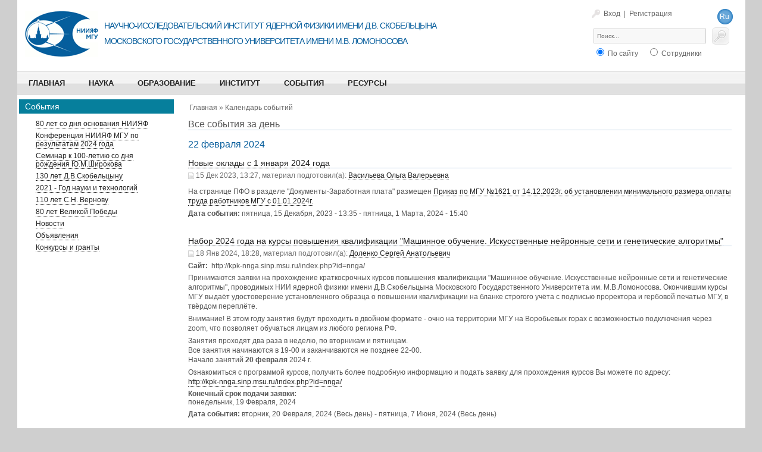

--- FILE ---
content_type: text/html; charset=utf-8
request_url: http://www.sinp.msu.ru/ru/calendar/2024/02/22
body_size: 33603
content:
<!DOCTYPE html PUBLIC "-//W3C//DTD XHTML 1.0 Strict//EN" "http://www.w3.org/TR/xhtml1/DTD/xhtml1-strict.dtd">
<html xmlns="http://www.w3.org/1999/xhtml" xml:lang="ru" lang="ru" dir="ltr">
<head>
<meta http-equiv="Content-Type" content="text/html; charset=utf-8" />
  <meta http-equiv="content-type" content="application/xhtml+xml; charset=utf-8" />
  <title>Все события за день | НИИЯФ МГУ</title>
  <meta http-equiv="Content-Type" content="text/html; charset=utf-8" />
<link rel="shortcut icon" href="/sites/all/themes/sinp/favicon.ico" type="image/x-icon" />
  <link type="text/css" rel="stylesheet" media="all" href="/modules/node/node.css?I" />
<link type="text/css" rel="stylesheet" media="all" href="/modules/system/defaults.css?I" />
<link type="text/css" rel="stylesheet" media="all" href="/modules/system/system.css?I" />
<link type="text/css" rel="stylesheet" media="all" href="/modules/system/system-menus.css?I" />
<link type="text/css" rel="stylesheet" media="all" href="/modules/user/user.css?I" />
<link type="text/css" rel="stylesheet" media="all" href="/sites/all/modules/cck/theme/content-module.css?I" />
<link type="text/css" rel="stylesheet" media="all" href="/sites/all/libraries/colorbox/example5/colorbox.css?I" />
<link type="text/css" rel="stylesheet" media="all" href="/sites/all/modules/ctools/css/ctools.css?I" />
<link type="text/css" rel="stylesheet" media="all" href="/sites/all/modules/date/date.css?I" />
<link type="text/css" rel="stylesheet" media="all" href="/sites/all/modules/date/date_popup/themes/datepicker.css?I" />
<link type="text/css" rel="stylesheet" media="all" href="/sites/all/modules/date/date_popup/themes/jquery.timeentry.css?I" />
<link type="text/css" rel="stylesheet" media="all" href="/sites/all/modules/drutex/drutex.css?I" />
<link type="text/css" rel="stylesheet" media="all" href="/sites/all/modules/filefield/filefield.css?I" />
<link type="text/css" rel="stylesheet" media="all" href="/sites/all/modules/hidden_captcha/hidden_captcha.css?I" />
<link type="text/css" rel="stylesheet" media="all" href="/sites/all/modules/logintoboggan/logintoboggan.css?I" />
<link type="text/css" rel="stylesheet" media="all" href="/sites/all/modules/simplenews/simplenews.css?I" />
<link type="text/css" rel="stylesheet" media="all" href="/sites/all/modules/cck/modules/fieldgroup/fieldgroup.css?I" />
<link type="text/css" rel="stylesheet" media="all" href="/sites/all/modules/views/css/views.css?I" />
<link type="text/css" rel="stylesheet" media="all" href="/sites/all/modules/cck/modules/content_multigroup/content_multigroup.css?I" />
<link type="text/css" rel="stylesheet" media="all" href="/sites/all/modules/tablefield/tablefield.css?I" />
<link type="text/css" rel="stylesheet" media="all" href="/sites/all/modules/custom_search/custom_search.css?I" />
<link type="text/css" rel="stylesheet" media="all" href="/sites/all/themes/sinp/css/style.css?I" />
<link type="text/css" rel="stylesheet" media="all" href="/sites/all/themes/sinp/css/mybueditor.css?I" />
<link type="text/css" rel="stylesheet" media="all" href="/sites/all/themes/sinp/css/jcarousel.css?I" />
<link type="text/css" rel="stylesheet" media="screen" href="/sites/all/modules/em_calendar/calendar.css?I" />
  <script type="text/javascript" src="/sites/all/modules/jquery_update/replace/jquery.min.js?I"></script>
<script type="text/javascript" src="/misc/drupal.js?I"></script>
<script type="text/javascript" src="/sites/default/files/languages/ru_a15ba8ef9533c9fae2adfc3e6bc4cd3e.js?I"></script>
<script type="text/javascript" src="/sites/all/libraries/colorbox/colorbox/jquery.colorbox-min.js?I"></script>
<script type="text/javascript" src="/sites/all/modules/colorbox/js/colorbox.js?I"></script>
<script type="text/javascript" src="/sites/all/modules/colorbox/js/colorbox_load.js?I"></script>
<script type="text/javascript" src="/sites/all/modules/colorbox/js/colorbox_inline.js?I"></script>
<script type="text/javascript" src="/sites/all/modules/colorbox/js/colorbox_login.js?I"></script>
<script type="text/javascript" src="/sites/all/modules/em_calendar/calendar.js?I"></script>
<script type="text/javascript" src="/sites/all/modules/poormanscron/poormanscron.js?I"></script>
<script type="text/javascript" src="/sites/all/modules/custom_search/js/custom_search.js?I"></script>
<script type="text/javascript" src="/sites/all/themes/sinp/js/js.js?I"></script>
<script type="text/javascript">
<!--//--><![CDATA[//><!--
jQuery.extend(Drupal.settings, { "basePath": "/", "colorbox": { "transition": "elastic", "speed": 350, "opacity": "0.85", "slideshow": false, "slideshowAuto": false, "slideshowSpeed": 2500, "slideshowStart": "", "slideshowStop": "", "current": "{current} из {total}", "previous": "« Предыдущий", "next": "Следующий »", "close": "Закрыть", "overlayClose": true, "maxWidth": "100%", "maxHeight": "100%" }, "jcarousel": { "ajaxPath": "/ru/jcarousel/ajax/views" }, "cron": { "basePath": "/ru/poormanscron", "runNext": 1768940367 }, "custom_search": { "form_target": "_self", "solr": 0 } });
//--><!]]>
</script>
  <!--[if IE 6]>
  <link type="text/css" rel="stylesheet" media="all" href="/sites/all/themes/sinp/css/ie.css" />
    <![endif]-->
   <script type="text/javascript" src="//yandex.st/share/share.js" charset="utf-8"></script>
</head>
<body>
  <!-- #container -->
  <div id="container">
    <div id="header-wrapper">
    <!-- #header -->
    <div id="header" class="with-logo">
    <div id="header_info_top">
		<a href="/ru/user" title="Вход" id="header_auth_img">Вход</a><span id="header_auth_br"> | </span><a href="/ru/register" title="Регистрация" id="header_auth_reg">Регистрация</a>     	        	<div id="header-locale"><div id="block-locale-0" class="clear-block block block-locale ">


  <div class="content"><ul><li class="ru first active"><a href="/ru/calendar/2024/02/22" class="language-link active">Ru</a></li>
<li class="en last"><a href="/en/calendar/2024/02/22" class="language-link">En</a></li>
</ul></div>
</div>
</div>
            </div>
            <a href="/ru" title="На главную страницу"><img src="/sites/all/themes/sinp/logo.png" alt="НИИЯФ МГУ" id="logo" /></a>
              <div id="site-name-slogan">
        <h1 id="site-name"><a href="/ru" title="На главную страницу">Научно-исследовательский институт ядерной физики имени Д.В. Скобельцына<br>
Московского государственного университета имени М.В. Ломоносова</a></h1>       
       <!--<h1 id="site-name"> Научно-исследовательский институт ядерной физики имени Д.В. Скобельцына<br>
Московского государственного университета имени М.В. Ломоносова</h1> -->
      </div>
        <div id="header-box">
		         <!-- <div id="search-box"><form action="/ru/calendar/2024/02/22"  accept-charset="UTF-8" method="post" id="search-theme-form" class="search-form">
<div><p>
  <label for="qsearch">Поиск:</label>
  <input class="tbox" id="qsearch" type="text" name="search_theme_form" value="" title="Введите ключевые слова для поиска." />
  <input type="hidden" name="form_build_id" id="form-PM29_icSWgQ6KYDjfSlYlKR_sCVGYpJ2W48KSLXUYF4" value="form-PM29_icSWgQ6KYDjfSlYlKR_sCVGYpJ2W48KSLXUYF4"  />
<input type="hidden" name="form_id" id="edit-search-theme-form" value="search_theme_form"  />
<input type="hidden" name="default_text" id="edit-default-text-1" value=""  class="default-text" />
  <input class="btn" alt="Search" type="image" name="op" value="Search" title="Search" src="/sites/all/themes/sinp/images/search.gif" />
</p>
</div></form>
</div>-->
          <div id="search-box"><div id="block-custom_search_blocks-1" class="clear-block block block-custom_search_blocks ">


  <div class="content"><form action="/ru/calendar/2024/02/22"  accept-charset="UTF-8" method="post" id="custom-search-blocks-form-1" class="search-form">
<div><div class="form-item" id="edit-custom-search-blocks-form-1-1-wrapper">
 <input type="text" maxlength="128" name="custom_search_blocks_form_1" id="edit-custom-search-blocks-form-1-1" size="30" value="Поиск..." title="Введите ключевые слова для поиска." class="form-text  custom-search-default-value custom-search-box" />
</div>
<input type="image" name="op" value="Поиск" id="edit-submit"  alt="Поиск" class="form-submit custom-search-button" src="/sites/all/themes/sinp/images/search.gif" />
<fieldset class="custom_search-popup"></fieldset>
<div class="custom-search-selector custom-search-types"><div class="form-radios"><div class="form-item" id="edit-custom-search-types-c-all-wrapper">
 <label class="option" for="edit-custom-search-types-c-all"><input type="radio" id="edit-custom-search-types-c-all" name="custom_search_types" value="c-all"  checked="checked"  class="form-radio" /> По сайту</label>
</div>
<div class="form-item" id="edit-custom-search-types-c-page-wrapper">
 <label class="option" for="edit-custom-search-types-c-page"><input type="radio" id="edit-custom-search-types-c-page" name="custom_search_types" value="c-page"   class="form-radio" /> Страница</label>
</div>
<div class="form-item" id="edit-custom-search-types-o-user-wrapper">
 <label class="option" for="edit-custom-search-types-o-user"><input type="radio" id="edit-custom-search-types-o-user" name="custom_search_types" value="o-user"   class="form-radio" /> Сотрудники</label>
</div>
</div></div><input type="hidden" name="delta" id="edit-delta" value="1"  />
<input type="hidden" name="form_build_id" id="form-h3VkvxjSKELzidUSL8c8EujTo-TeOpioRkwP-hZeCCo" value="form-h3VkvxjSKELzidUSL8c8EujTo-TeOpioRkwP-hZeCCo"  />
<input type="hidden" name="form_id" id="edit-custom-search-blocks-form-1" value="custom_search_blocks_form_1"  />
<input type="hidden" name="default_text" id="edit-default-text" value="Поиск..."  class="default-text" />

</div></form>
</div>
</div>
</div>
            </div>
    </div>
    <!-- end #header --> 
    </div>
    <!-- primary nav -->
        <div id="primary-nav">
      <ul class="menu"><li class="leaf first"><a href="/ru" title=""><span class="menu_item_1270">Главная</span></a></li>
<li class="expanded"><a href="/ru/science/15" title=""><span class="menu_item_1329">Наука</span></a><ul class="menu"><li class="expanded first"><a href="/ru/projects" title=""><span class="menu_item_1272">Научная деятельность</span></a><ul class="menu"><li class="leaf first"><a href="http://www.sinp.msu.ru/ru/documents-ms" title=""><span class="menu_item_10174">Международное сотрудничество</span></a></li>
<li class="leaf"><a href="/ru/projects"><span class="menu_item_3020">Проекты</span></a></li>
<li class="leaf"><a href="/ru/grants"><span class="menu_item_1274">Гранты</span></a></li>
<li class="leaf"><a href="/ru/seminar"><span class="menu_item_2982">Семинары</span></a></li>
<li class="leaf"><a href="/ru/confs"><span class="menu_item_3597">Конференции</span></a></li>
<li class="collapsed"><a href="/ru/publications" title=""><span class="menu_item_1277">Публикации</span></a></li>
<li class="leaf"><a href="/ru/autoreferats"><span class="menu_item_2787">Авторефераты</span></a></li>
<li class="leaf"><a href="/ru/dissertations" title=""><span class="menu_item_7357">Диссертации</span></a></li>
<li class="leaf"><a href="/ru/preprints" title=""><span class="menu_item_6614">Препринты</span></a></li>
<li class="collapsed"><a href="/ru/documents-go" title=""><span class="menu_item_1278">Годовые отчеты</span></a></li>
<li class="leaf last"><a href="/ru/page/9944"><span class="menu_item_4108">Плановые  НИР</span></a></li>
</ul></li>
<li class="leaf"><a href="/ru/science/15"><span class="menu_item_820">Астрофизика космических лучей</span></a></li>
<li class="leaf"><a href="/ru/science/16"><span class="menu_item_821">Космическая физика</span></a></li>
<li class="leaf"><a href="/ru/science/17"><span class="menu_item_837">Физика высоких энергий</span></a></li>
<li class="leaf"><a href="/ru/science/50"><span class="menu_item_1316">Взаимодействие излучения с веществом</span></a></li>
<li class="leaf"><a href="/ru/science/51"><span class="menu_item_1315">Ядерная физика</span></a></li>
<li class="leaf"><a href="/ru/science/52"><span class="menu_item_1317">Информационные технологии и телекоммуникации</span></a></li>
<li class="leaf"><a href="/ru/science/53"><span class="menu_item_1318">Инновационное обучение</span></a></li>
<li class="leaf last"><a href="/ru/science/54"><span class="menu_item_1319">Исследование наноструктур</span></a></li>
</ul></li>
<li class="expanded"><a href="/ru/page/6" title="Образование"><span class="menu_item_696">Образование</span></a><ul class="menu"><li class="expanded first"><a href="/ru/department"><span class="menu_item_4321">Кафедры ОЯФ</span></a><ul class="menu"><li class="leaf first"><a href="/ru/resurce/9931"><span class="menu_item_4093">Кафедра атомной физики, физики плазмы и микроэлектроники</span></a></li>
<li class="leaf"><a href="/ru/resurce/9932"><span class="menu_item_4094">Квантовой теории и физики высоких энергий</span></a></li>
<li class="leaf"><a href="/ru/resurce/9933"><span class="menu_item_4095">Кафедра физики космоса</span></a></li>
<li class="leaf"><a href="/ru/resurce/10056"><span class="menu_item_4320">Кафедра фундаментальных ядерных взаимодействий</span></a></li>
<li class="leaf"><a href="/ru/resurce/9934"><span class="menu_item_4096">Кафедра общей ядерной физики</span></a></li>
<li class="leaf"><a href="/ru/resurce/10057"><span class="menu_item_4325">Кафедра физики атомного ядра и квантовой теории столкновений</span></a></li>
<li class="leaf"><a href="/ru/resurce/10054"><span class="menu_item_4318">Кафедра физики элементарных частиц</span></a></li>
<li class="leaf last"><a href="/ru/resurce/10055" title=""><span class="menu_item_4319">Кафедра физики ускорителей и радиационной медицины</span></a></li>
</ul></li>
<li class="leaf"><a href="/ru/page/61"><span class="menu_item_1335">НИИЯФ-школе</span></a></li>
<li class="leaf"><a href="/ru/page/60" title=""><span class="menu_item_1334">Учебные лаборатории</span></a></li>
<li class="leaf"><a href="/ru/trainingcourses" title=""><span class="menu_item_7884">Курсы повышения квалификации</span></a></li>
<li class="leaf last"><a href="/ru/page/26790"><span class="menu_item_10178">Научно-образовательная школа Космос</span></a></li>
</ul></li>
<li class="expanded"><a href="/ru/page/7" title="Институт"><span class="menu_item_697">Институт</span></a><ul class="menu"><li class="expanded first"><a href="/ru/struktadm" title=""><span class="menu_item_1478">Администрация</span></a><ul class="menu"><li class="leaf first"><a href="/ru/page/8316"><span class="menu_item_3056">Дирекция</span></a></li>
<li class="leaf last"><a href="/ru/questions" title=""><span class="menu_item_3098">Система электронного обращения</span></a></li>
</ul></li>
<li class="expanded"><a href="/ru/structadmhoz"><span class="menu_item_4334">Аппарат управления</span></a><ul class="menu"><li class="leaf first"><a href="/ru/strukted/132" title=""><span class="menu_item_3094">Бухгалтерия</span></a></li>
<li class="leaf"><a href="/ru/strukted/151"><span class="menu_item_3097">Отдел материально-технического снабжения</span></a></li>
<li class="leaf"><a href="/ru/strukted/106" title=""><span class="menu_item_3096">Отдел кадров</span></a></li>
<li class="leaf last"><a href="/ru/strukted/107"><span class="menu_item_3095">Планово-финансовый отдел</span></a></li>
</ul></li>
<li class="expanded"><a href="/ru/struktpodr" title=""><span class="menu_item_1454">Структурные подразделения</span></a><ul class="menu"><li class="leaf first"><a href="/ru/struktpodr-a" title=""><span class="menu_item_7460">Научно-исследовательские подразделения</span></a></li>
<li class="leaf"><a href="/ru/struktpodr-b"><span class="menu_item_3138">Научно-технические подразделения</span></a></li>
<li class="leaf"><a href="/ru/struktpodr-c"><span class="menu_item_3140">Инженерно-техническая служба</span></a></li>
<li class="leaf"><a href="/ru/strukted/105"><span class="menu_item_4312">Отдел главного конструктора</span></a></li>
<li class="leaf last"><a href="/ru/strukted/125" title=""><span class="menu_item_10177">Транспортный цех</span></a></li>
</ul></li>
<li class="leaf"><a href="/ru/struktpodr-f" title=""><span class="menu_item_3149">Филиал в г. Дубна</span></a></li>
<li class="leaf"><a href="/ru/strukted/8368"><span class="menu_item_4314">Профком</span></a></li>
<li class="collapsed"><a href="/ru/korpus" title=""><span class="menu_item_4311">Корпуса НИИЯФ</span></a></li>
<li class="expanded"><a href="/ru/sovets"><span class="menu_item_3129">Советы</span></a><ul class="menu"><li class="leaf first"><a href="/ru/sovet/8351"><span class="menu_item_4276">Ученый совет НИИЯФ МГУ</span></a></li>
<li class="leaf"><a href="/ru/sovet/8353"><span class="menu_item_4277">Научно-технический совет НИИЯФ</span></a></li>
<li class="leaf"><a href="/ru/sovet/8356"><span class="menu_item_4278">Совет молодых ученых НИИЯФ МГУ</span></a></li>
<li class="leaf"><a href="/ru/dissovets" title=""><span class="menu_item_4274">Диссертационные советы</span></a></li>
<li class="leaf last"><a href="/ru/ccouncils" title="Координационные советы"><span class="menu_item_10140">Координационные советы</span></a></li>
</ul></li>
<li class="leaf"><a href="/ru/strukted/25562"><span class="menu_item_4895">Страница Ученого секретаря</span></a></li>
<li class="collapsed"><a href="/ru/documents"><span class="menu_item_3204">Документы</span></a></li>
<li class="leaf"><a href="/ru/page/19502" title=""><span class="menu_item_8282">Заявка в НТЦП</span></a></li>
<li class="leaf last"><a href="/ru/page/8364"><span class="menu_item_3190">Контакты</span></a></li>
</ul></li>
<li class="expanded"><a href="/ru/events" title="Институт"><span class="menu_item_698">События</span></a><ul class="menu"><li class="collapsed first"><a href="/ru/page/26408"><span class="menu_item_10175">80 лет со дня основания НИИЯФ</span></a></li>
<li class="leaf"><a href="/ru/page/27207"><span class="menu_item_10188">Конференция НИИЯФ МГУ по результатам 2024 года</span></a></li>
<li class="leaf"><a href="/ru/page/27539"><span class="menu_item_10190">Семинар к 100-летию со дня рождения Ю.М.Широкова</span></a></li>
<li class="leaf"><a href="/ru/conference/9805"><span class="menu_item_3555">130 лет Д.В.Скобельцыну</span></a></li>
<li class="leaf"><a href="/ru/node/26471/" title=""><span class="menu_item_10176">2021 - Год науки и технологий</span></a></li>
<li class="leaf"><a href="/ru/conference/9806"><span class="menu_item_3556">110 лет С.Н. Вернову</span></a></li>
<li class="leaf"><a href="/ru/page/27445"><span class="menu_item_10189">80 лет Великой Победы</span></a></li>
<li class="leaf"><a href="/ru/news" title=""><span class="menu_item_3191">Новости</span></a></li>
<li class="expanded"><a href="/ru/advertisements" title=""><span class="menu_item_3193">Объявления</span></a><ul class="menu"><li class="leaf first last"><a href="/ru/advertisements_seminars"><span class="menu_item_3651">Объявления о семинарах</span></a></li>
</ul></li>
<li class="leaf last"><a href="/ru/tenders"><span class="menu_item_3591">Конкурсы и гранты</span></a></li>
</ul></li>
<li class="expanded last"><a href="/ru/video" title=""><span class="menu_item_3614">Ресурсы</span></a><ul class="menu"><li class="leaf first"><a href="/ru/video" title=""><span class="menu_item_4048">Видео</span></a></li>
<li class="leaf"><a href="/ru/audio" title=""><span class="menu_item_4153">Аудио</span></a></li>
<li class="expanded"><a href="/ru/all_websites" title=""><span class="menu_item_5610">Интернет ресурсы</span></a><ul class="menu"><li class="leaf first"><a href="/ru/websites_online_science_education_resources" title=""><span class="menu_item_5611">Электронные научно-образовательные ресурсы</span></a></li>
<li class="leaf"><a href="/ru/websites_vedomstva" title=""><span class="menu_item_5612">Ведомства</span></a></li>
<li class="leaf last"><a href="/ru/websites_fondy" title=""><span class="menu_item_5613">Фонды</span></a></li>
</ul></li>
<li class="collapsed"><a href="/ru/sites" title=""><span class="menu_item_4040">WEB сайты</span></a></li>
<li class="leaf"><a href="/ru/reports" title=""><span class="menu_item_4042">Репортажи</span></a></li>
<li class="leaf"><a href="/ru/press" title=""><span class="menu_item_4043">Пресса о нас</span></a></li>
<li class="leaf"><a href="/ru/history_review" title=""><span class="menu_item_4045">Исторические обзоры</span></a></li>
<li class="leaf last"><a href="/ru/photoalbums" title=""><span class="menu_item_4176">Фотоальбомы</span></a></li>
</ul></li>
</ul>    </div>
        <!-- end #primary-nav -->
	<!-- #slider -->
	    <!-- end slider-->
    <!-- #content -->
    <!-- #sidebar left -->
    <div id="mainbox">
		<table id="maintable" width="100%">
		<tr valign="top">
				<td width="260">
        <div id="sidebar-left">
            <div id="block-menu_block-2" class="clear-block block block-menu_block block_menu_secondlevel">

  <h2>События</h2>

  <div class="content"><div class="menu-block-2 menu-name-primary-links parent-mlid-698 menu-level-1">
  <ul class="menu"><li class="collapsed first menu-mlid-10175"><a href="/ru/page/26408"><span class="menu_item_10175">80 лет со дня основания НИИЯФ</span></a></li>
<li class="leaf menu-mlid-10188"><a href="/ru/page/27207"><span class="menu_item_10188">Конференция НИИЯФ МГУ по результатам 2024 года</span></a></li>
<li class="leaf menu-mlid-10190"><a href="/ru/page/27539"><span class="menu_item_10190">Семинар к 100-летию со дня рождения Ю.М.Широкова</span></a></li>
<li class="leaf menu-mlid-3555"><a href="/ru/conference/9805"><span class="menu_item_3555">130 лет Д.В.Скобельцыну</span></a></li>
<li class="leaf menu-mlid-10176"><a href="/ru/node/26471/" title=""><span class="menu_item_10176">2021 - Год науки и технологий</span></a></li>
<li class="leaf menu-mlid-3556"><a href="/ru/conference/9806"><span class="menu_item_3556">110 лет С.Н. Вернову</span></a></li>
<li class="leaf menu-mlid-10189"><a href="/ru/page/27445"><span class="menu_item_10189">80 лет Великой Победы</span></a></li>
<li class="leaf menu-mlid-3191"><a href="/ru/news" title=""><span class="menu_item_3191">Новости</span></a></li>
<li class="expanded menu-mlid-3193"><a href="/ru/advertisements" title=""><span class="menu_item_3193">Объявления</span></a><ul class="menu"><li class="leaf first last menu-mlid-3651"><a href="/ru/advertisements_seminars"><span class="menu_item_3651">Объявления о семинарах</span></a></li>
</ul></li>
<li class="leaf last menu-mlid-3591"><a href="/ru/tenders"><span class="menu_item_3591">Конкурсы и гранты</span></a></li>
</ul></div>
</div>
</div>
             
                    </div>
		</td>
                <!-- end sidebar left-->
        		<td>
          <div id="content" class="content_withleft">
                    <!-- #main -->
          <div id="main">
            <div class="breadcrumb"><a href="/ru">Главная</a> &raquo; <a href="/ru/calendar">Календарь событий</a></div>            <h2>Все события за день</h2>                                    			            <h3>22 февраля 2024</h3><div id="node-27143" class="post node">
      <h2><a href="/ru/post/27143" title="Новые оклады с 1 января 2024 года">Новые оклады с 1 января 2024 года</a></h2>
  
      <div class="meta post-info">
              <div class="submitted">
          15 Дек 2023, 13:27, материал подготовил(а): <a href="/ru/users/155" title="Информация о пользователе.">Васильева Ольга Валерьевна</a>                  </div>
                </div>
  
  
  <div class="entry">
  	       
    	<p>На странице ПФО в разделе "Документы-Заработная плата" размещен <a>Приказ по МГУ №1621 от 14.12.2023г. об установлении минимального размера оплаты труда работников МГУ с 01.01.2024г.</a></p>
            	<p><strong>Дата события: </strong><span class="date-display-start">пятница, 15 Декабря, 2023 - 13:35</span><span class="date-display-separator"> - </span><span class="date-display-end">пятница, 1 Марта, 2024 - 15:40</span></p>		    	
  </div>

  </div>
<div id="node-27170" class="post node">
      <h2><a href="/ru/post/27170" title="Набор 2024 года на курсы повышения квалификации &quot;Машинное обучение. Искусственные нейронные сети и генетические алгоритмы&quot;">Набор 2024 года на курсы повышения квалификации &quot;Машинное обучение. Искусственные нейронные сети и генетические алгоритмы&quot;</a></h2>
  
      <div class="meta post-info">
              <div class="submitted">
          18 Янв 2024, 18:28, материал подготовил(а): <a href="/ru/users/661" title="Информация о пользователе.">Доленко Сергей Анатольевич</a>                  </div>
                </div>
  
  
  <div class="entry">
  	       
    	<div class="field field-type-text field-field-site">
    <div class="field-items">
            <div class="field-item odd">
                      <div class="field-label-inline-first">
              Сайт:&nbsp;</div>
                    http://kpk-nnga.sinp.msu.ru/index.php?id=nnga/        </div>
        </div>
</div>
<p>Принимаются заявки на прохождение краткосрочных курсов повышения квалификации "Машинное обучение. Искусственные нейронные сети и генетические алгоритмы", проводимых НИИ ядерной физики имени Д.В.Скобельцына Московского Государственного Университета им. М.В.Ломоносова. Окончившим курсы МГУ выдаёт удостоверение установленного образца о повышении квалификации на бланке строгого учёта с подписью проректора и гербовой печатью МГУ, в твёрдом переплёте.</p>
<p>Внимание! В этом году занятия будут проходить в двойном формате - очно на территории МГУ на Воробьевых горах с возможностью подключения через zoom, что позволяет обучаться лицам из любого региона РФ.</p>
<p>Занятия проходят два раза в неделю, по вторникам и пятницам.<br />
Все занятия начинаются в 19-00 и заканчиваются не позднее 22-00.<br />
Начало занятий <strong>20 февраля</strong> 2024 г.</p>
<p>Ознакомиться с программой курсов, получить более подробную информацию и подать заявку для прохождения курсов Вы можете по адресу:<br />
<a href="/ru/ext_link?url=http://kpk-nnga.sinp.msu.ru/index.php?id=nnga/" target="_blank" title="http://kpk-nnga.sinp.msu.ru/index.php?id=nnga/" rel="nofollow">http://kpk-nnga.sinp.msu.ru/index.php?id=nnga/</a></p>
<div class="field field-type-date field-field-tothedate">
      <div class="field-label">Конечный срок подачи заявки:&nbsp;</div>
    <div class="field-items">
            <div class="field-item odd">
                    <span class="date-display-single">понедельник, 19 Февраля, 2024</span>        </div>
        </div>
</div>
            	<p><strong>Дата события: </strong><span class="date-display-start">вторник, 20 Февраля, 2024 (Весь день)</span><span class="date-display-separator"> - </span><span class="date-display-end">пятница, 7 Июня, 2024 (Весь день)</span></p>		    	
  </div>

  </div>
          </div>
          <!-- end #main -->
          </div>
		</td>
        <!-- end content -->
		
		<!-- #sidebar right -->
                <!-- end sidebar right-->
		</tr>
		</table>
    </div>
	
		
    
    <!-- #slider -->
	    <!-- end slider-->
 
    <!-- footer -->
    <div id="footer">
	<!-- #menu footer -->
	    <!-- end footer-->
          <div id="footer_message">
	  	Все права защищены и охраняются законом. &copy; 2000-2024<br>
Авторские права на дизайн и всю информацию веб-сайта, а также на подбор и расположение материалов принадлежат НИИЯФ МГУ. Использование материалов сайта разрешено только с разрешения администрации сайта. Вы можете задать свой вопрос по адресу info@sinp.msu.ru.<br>
При использовании материалов сайта обязательно размещать активную гиперссылку на источник http://www.sinp.msu.ru<br>Тел.: (495)939-18-18<br>
									 Факс: (495)939-08-96<br>
									 Электронный адрес: info@sinp.msu.ru<br>
									 Группа поддержки сайта отдела ИТ: site@sinp.msu.ru<br><br><div id="block-block-10" class="clear-block block block-block ">


  <div class="content"><!--LiveInternet counter--><script type="text/javascript"><!--
document.write("<a href='http://www.liveinternet.ru/click' "+
"target=_blank><img src='//counter.yadro.ru/hit?t26.12;r"+
escape(document.referrer)+((typeof(screen)=="undefined")?"":
";s"+screen.width+"*"+screen.height+"*"+(screen.colorDepth?
screen.colorDepth:screen.pixelDepth))+";u"+escape(document.URL)+
";h"+escape(document.title.substring(0,80))+";"+Math.random()+
"' alt='' title='LiveInternet: показано число посетителей за"+
" сегодня' "+
"border='0' width='88' height='15'><\/a>")
//--></script><!--/LiveInternet--></div>
</div>
		
      </div>
        </div>
    <!-- end footer -->

  </div>
  <!-- end container -->

    <!-- Yandex.Metrika counter --><script type="text/javascript">(function (d, w, c) { (w[c] = w[c] || []).push(function() { try { w.yaCounter18416080 = new Ya.Metrika({id:18416080, clickmap:true, trackLinks:true, accurateTrackBounce:true}); } catch(e) { } }); var n = d.getElementsByTagName("script")[0], s = d.createElement("script"), f = function () { n.parentNode.insertBefore(s, n); }; s.type = "text/javascript"; s.async = true; s.src = (d.location.protocol == "https:" ? "https:" : "http:") + "//mc.yandex.ru/metrika/watch.js"; if (w.opera == "[object Opera]") { d.addEventListener("DOMContentLoaded", f); } else { f(); } })(document, window, "yandex_metrika_callbacks");</script><noscript><div><img src="//mc.yandex.ru/watch/18416080" style="position:absolute; left:-9999px;" alt="" /></div></noscript><!-- /Yandex.Metrika counter -->
</body>
</html>


--- FILE ---
content_type: text/css
request_url: http://www.sinp.msu.ru/sites/all/modules/cck/modules/content_multigroup/content_multigroup.css?I
body_size: 416
content:

label.content-multigroup {
  font-weight: bold;
}

/* Not styled by default, but available to style. */
hr.content-multigroup {
}

/* Inline field labels visible within the context of multigroups. */
.content-multigroup-wrapper .field .field-label-inline {
  visibility: visible;
}

/**
 * Hide field labels and description on the node edit form when the multiple
 * columns option is enabled.
 */
.content-multigroup-edit-table-multiple-columns label,
.content-multigroup-edit-table-multiple-columns .description {
  display: none;
}

/* Hide field labels when using 'table-multiple' display mode. */
.content-multigroup-display-table-multiple-columns .field .field-label,
.content-multigroup-display-table-multiple-columns .field .field-label-inline,
.content-multigroup-display-table-multiple-columns .field .field-label-inline-first {
  display: none;
}

/* Display table with a row for each subgroup and all fields in a single column. */
.content-multigroup-display-table-single-column .content-multigroup-wrapper {
  clear: both;
}
.content-multigroup-display-table-single-column .content-multigroup-wrapper label.content-multigroup {
  display: block;
}
.content-multigroup-display-table-single-column .content-multigroup-wrapper .field {
  float: left;
  margin-right: 1em;
}
